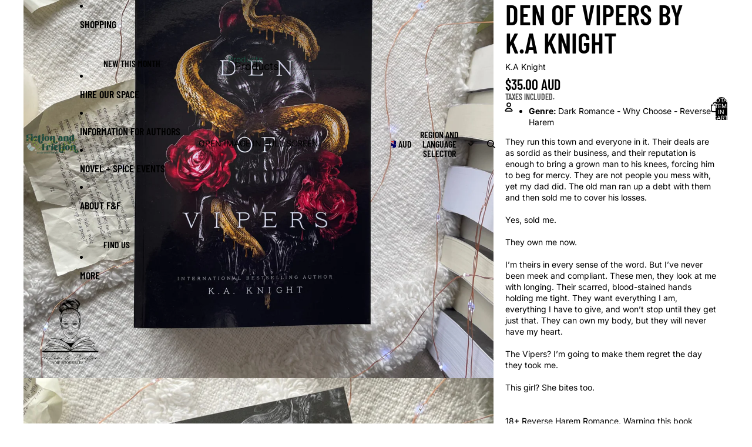

--- FILE ---
content_type: application/x-javascript
request_url: https://app.sealsubscriptions.com/shopify/public/status/shop/off-the-book-pages.myshopify.com.js?1768412857
body_size: -285
content:
var sealsubscriptions_settings_updated='1747204092c';

--- FILE ---
content_type: application/x-javascript
request_url: https://www.goldendev.win/shopify/add-to-cart/shop/status/off-the-book-pages.myshopify.com.js?58947095
body_size: -143
content:
var addtc_settings_updated = 1768219921;